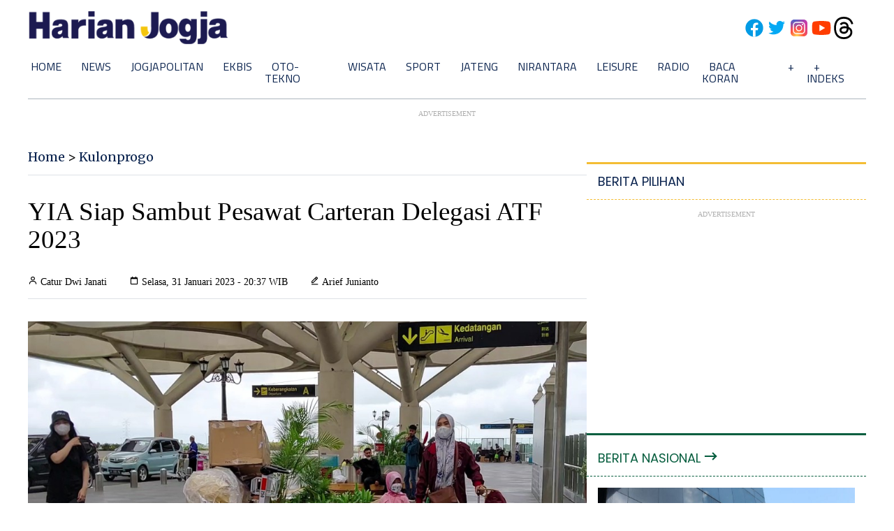

--- FILE ---
content_type: text/html; charset=utf-8
request_url: https://www.google.com/recaptcha/api2/aframe
body_size: 248
content:
<!DOCTYPE HTML><html><head><meta http-equiv="content-type" content="text/html; charset=UTF-8"></head><body><script nonce="Qzfg0yutUcpiyQdHFxsfjw">/** Anti-fraud and anti-abuse applications only. See google.com/recaptcha */ try{var clients={'sodar':'https://pagead2.googlesyndication.com/pagead/sodar?'};window.addEventListener("message",function(a){try{if(a.source===window.parent){var b=JSON.parse(a.data);var c=clients[b['id']];if(c){var d=document.createElement('img');d.src=c+b['params']+'&rc='+(localStorage.getItem("rc::a")?sessionStorage.getItem("rc::b"):"");window.document.body.appendChild(d);sessionStorage.setItem("rc::e",parseInt(sessionStorage.getItem("rc::e")||0)+1);localStorage.setItem("rc::h",'1769185428418');}}}catch(b){}});window.parent.postMessage("_grecaptcha_ready", "*");}catch(b){}</script></body></html>

--- FILE ---
content_type: application/xml; charset=UTF-8
request_url: https://rss.bisnis.com/harjo
body_size: 4373
content:
<?xml version="1.0" encoding="UTF-8"?>
<rss version="2.0" xmlns:content="http://purl.org/rss/1.0/modules/content/" xmlns:dc="http://purl.org/dc/elements/1.1/" xmlns:atom="http://www.w3.org/2005/Atom" xmlns:sy="http://purl.org/rss/1.0/modules/syndication/"><channel>
<title>Bisnis.com RSS</title>
<link>https://rss.bisnis.com</link>
<description>RSS Bisnis.com</description>
<language>id</language>
<item>
<title>Kelapa Sawit RI Tembus Amerika Latin, Sumsel Ekspor 95.400 Benih ke Peru</title>
<link>https://sumatra.bisnis.com/read/20260123/534/1946753/kelapa&#45;sawit&#45;ri&#45;tembus&#45;amerika&#45;latin&#45;sumsel&#45;ekspor&#45;95400&#45;benih&#45;ke&#45;peru</link>
<pubDate>Fri, 23 Jan 2026 23:00:55 +0700</pubDate>
<description><![CDATA[Sumsel ekspor 95.400 benih kelapa sawit ke Peru, memenuhi standar karantina dan izin impor, melalui Bandara SMB II Palembang.]]></description>
<guid>https://sumatra.bisnis.com/read/20260123/534/1946753/kelapa&#45;sawit&#45;ri&#45;tembus&#45;amerika&#45;latin&#45;sumsel&#45;ekspor&#45;95400&#45;benih&#45;ke&#45;peru</guid>
<enclosure url="https://images.bisnis.com/posts/2026/01/23/1946753/kelapa_sawit_benih_1769179202.jpg" length="10240" type="image/jpeg"/></item>
<item>
<title>Indonesia Masters 2026: Sabar/Reza Pulangkan Malaysia, Raymond/Joaquin Menang Perang Saudara</title>
<link>https://bola.bisnis.com/read/20260123/60/1946788/indonesia&#45;masters&#45;2026&#45;sabarreza&#45;pulangkan&#45;malaysia&#45;raymondjoaquin&#45;menang&#45;perang&#45;saudara</link>
<pubDate>Fri, 23 Jan 2026 22:51:47 +0700</pubDate>
<description><![CDATA[Sabar/Reza kalahkan Malaysia, Raymond/Joaquin menang perang saudara di Indonesia Masters 2026, keduanya melaju ke semifinal di Istora GBK, Jakarta.]]></description>
<guid>https://bola.bisnis.com/read/20260123/60/1946788/indonesia&#45;masters&#45;2026&#45;sabarreza&#45;pulangkan&#45;malaysia&#45;raymondjoaquin&#45;menang&#45;perang&#45;saudara</guid>
<enclosure url="https://images.bisnis.com/posts/2026/01/23/1946788/reza_1_1769183507.jpg" length="10240" type="image/jpeg"/></item>
<item>
<title>Drama Dua Penalti Menit Akhir Warnai Persija Vs Madura United</title>
<link>https://bola.bisnis.com/read/20260123/398/1946787/drama&#45;dua&#45;penalti&#45;menit&#45;akhir&#45;warnai&#45;persija&#45;vs&#45;madura&#45;united</link>
<pubDate>Fri, 23 Jan 2026 22:49:15 +0700</pubDate>
<description><![CDATA[Persija Jakarta menang 2-0 atas Madura United berkat dua penalti di menit akhir, memperkuat posisi mereka di BRI Super League dengan 38 poin.]]></description>
<guid>https://bola.bisnis.com/read/20260123/398/1946787/drama&#45;dua&#45;penalti&#45;menit&#45;akhir&#45;warnai&#45;persija&#45;vs&#45;madura&#45;united</guid>
<enclosure url="https://images.bisnis.com/posts/2026/01/23/1946787/shayne_1_1769183355.jpg" length="10240" type="image/jpeg"/></item>
<item>
<title>Bukan Bea Cukai, Pengusaha Sebut Kementerian Teknis Hambat Ekspor&#45;Impor</title>
<link>https://ekonomi.bisnis.com/read/20260123/259/1946750/bukan&#45;bea&#45;cukai&#45;pengusaha&#45;sebut&#45;kementerian&#45;teknis&#45;hambat&#45;ekspor&#45;impor</link>
<pubDate>Fri, 23 Jan 2026 22:36:01 +0700</pubDate>
<description><![CDATA[Hambatan ekspor-impor di Indonesia sering kali berasal dari kementerian teknis, bukan Bea Cukai. APJP mendorong penerapan Indonesia Single Risk Management untuk efisiensi.]]></description>
<guid>https://ekonomi.bisnis.com/read/20260123/259/1946750/bukan&#45;bea&#45;cukai&#45;pengusaha&#45;sebut&#45;kementerian&#45;teknis&#45;hambat&#45;ekspor&#45;impor</guid>
<enclosure url="https://images.bisnis.com/posts/2026/01/23/1946750/purbaya_1762886410.jpg" length="10240" type="image/jpeg"/></item>
<item>
<title>RI Mau Perketat Syarat Investasi Asing di Bali, Minimal Modal Rp10 Miliar</title>
<link>https://bali.bisnis.com/read/20260123/538/1946755/ri&#45;mau&#45;perketat&#45;syarat&#45;investasi&#45;asing&#45;di&#45;bali&#45;minimal&#45;modal&#45;rp10&#45;miliar</link>
<pubDate>Fri, 23 Jan 2026 22:30:22 +0700</pubDate>
<description><![CDATA[Pemerintah Indonesia akan memperketat investasi asing di Bali dengan syarat modal minimal Rp10 miliar untuk mencegah pelanggaran dan mendukung ekonomi lokal.]]></description>
<guid>https://bali.bisnis.com/read/20260123/538/1946755/ri&#45;mau&#45;perketat&#45;syarat&#45;investasi&#45;asing&#45;di&#45;bali&#45;minimal&#45;modal&#45;rp10&#45;miliar</guid>
<enclosure url="https://images.bisnis.com/posts/2026/01/23/1946755/tanah_lot_bali_1767100788.jpg" length="10240" type="image/jpeg"/></item>
<item>
<title>Evakuasi Korban Pesawat ATR 42&#45;500, Basarnas Terbantu Modifikasi Cuaca</title>
<link>https://sulawesi.bisnis.com/read/20260123/539/1946768/evakuasi&#45;korban&#45;pesawat&#45;atr&#45;42&#45;500&#45;basarnas&#45;terbantu&#45;modifikasi&#45;cuaca</link>
<pubDate>Fri, 23 Jan 2026 22:00:40 +0700</pubDate>
<description><![CDATA[Modifikasi cuaca oleh BMKG dan Angkatan Udara mempermudah evakuasi korban pesawat ATR 42-500 di Sulsel, mengurangi hujan dan kabut hingga 30%.]]></description>
<guid>https://sulawesi.bisnis.com/read/20260123/539/1946768/evakuasi&#45;korban&#45;pesawat&#45;atr&#45;42&#45;500&#45;basarnas&#45;terbantu&#45;modifikasi&#45;cuaca</guid>
<enclosure url="https://images.bisnis.com/posts/2026/01/23/1946768/tim_sar_atr_1769087233.jpg" length="10240" type="image/jpeg"/></item>
<item>
<title>Indonesia Masters 2026: Kalahkan Yoshi Tanaka dalam Straight Game, Alwi Farhan Melaju ke Semifinal</title>
<link>https://bola.bisnis.com/read/20260123/60/1946782/indonesia&#45;masters&#45;2026&#45;kalahkan&#45;yoshi&#45;tanaka&#45;dalam&#45;straight&#45;game&#45;alwi&#45;farhan&#45;melaju&#45;ke&#45;semifinal</link>
<pubDate>Fri, 23 Jan 2026 21:48:38 +0700</pubDate>
<description><![CDATA[Alwi Farhan kalahkan Yushi Tanaka 2-0 di Indonesia Masters 2026, melaju ke semifinal dan akan hadapi Chi Yu Jen. Alwi tampil gemilang meski tak fit.]]></description>
<guid>https://bola.bisnis.com/read/20260123/60/1946782/indonesia&#45;masters&#45;2026&#45;kalahkan&#45;yoshi&#45;tanaka&#45;dalam&#45;straight&#45;game&#45;alwi&#45;farhan&#45;melaju&#45;ke&#45;semifinal</guid>
<enclosure url="https://images.bisnis.com/posts/2026/01/23/1946782/47822bdf-66b9-4206-92d6-895e712e175e_1769179718.jpeg" length="10240" type="image/jpeg"/></item>
<item>
<title>Huawei Nova 14 Pro Meluncur, Hp Mid&#45;range Bawa Kamera Flagship</title>
<link>https://teknologi.bisnis.com/read/20260123/280/1946775/huawei&#45;nova&#45;14&#45;pro&#45;meluncur&#45;hp&#45;mid&#45;range&#45;bawa&#45;kamera&#45;flagship</link>
<pubDate>Fri, 23 Jan 2026 21:45:00 +0700</pubDate>
<description><![CDATA[Smartphone mid-range terbaru Huawei Nova 14 Pro dibanderol dengan harga Rp8,49 juta. Ponsel ini diklaim menawarkan kamera kualitas flagship.]]></description>
<guid>https://teknologi.bisnis.com/read/20260123/280/1946775/huawei&#45;nova&#45;14&#45;pro&#45;meluncur&#45;hp&#45;mid&#45;range&#45;bawa&#45;kamera&#45;flagship</guid>
<enclosure url="https://images.bisnis.com/posts/2026/01/23/1946775/huawei_denss_1769178761.jpg" length="10240" type="image/jpeg"/></item>
<item>
<title>Jersey Baru Timnas Meluncur Maret 2026, Kelme Janji Harga Tetap Terjangkau</title>
<link>https://bola.bisnis.com/read/20260123/402/1946756/jersey&#45;baru&#45;timnas&#45;meluncur&#45;maret&#45;2026&#45;kelme&#45;janji&#45;harga&#45;tetap&#45;terjangkau</link>
<pubDate>Fri, 23 Jan 2026 21:42:01 +0700</pubDate>
<description><![CDATA[Jersey baru Timnas Indonesia dari Kelme akan diluncurkan Maret 2026 dengan harga terjangkau. Desain melibatkan desainer lokal, siap sebelum FIFA Series 2026.]]></description>
<guid>https://bola.bisnis.com/read/20260123/402/1946756/jersey&#45;baru&#45;timnas&#45;meluncur&#45;maret&#45;2026&#45;kelme&#45;janji&#45;harga&#45;tetap&#45;terjangkau</guid>
<enclosure url="https://images.bisnis.com/posts/2026/01/23/1946756/e4151b3f-bdc7-4129-a804-bcf3d91464c8_1769179322.jpeg" length="10240" type="image/jpeg"/></item>
<item>
<title>Katalis Emiten Prajogo Pangestu Petrosea (PTRO) di Balik Akuisisi SINI oleh CUAN</title>
<link>https://premium.bisnis.com/read/20260123/656/1946777/katalis&#45;emiten&#45;prajogo&#45;pangestu&#45;petrosea&#45;ptro&#45;di&#45;balik&#45;akuisisi&#45;sini&#45;oleh&#45;cuan</link>
<pubDate>Fri, 23 Jan 2026 21:30:00 +0700</pubDate>
<description><![CDATA[Petrosea (PTRO) mendapatkan angin segar dari proses akuisisi SINI oleh CUAN. Simak prospek kinerja emiten terafiliasi Prajogo Pangestu tersebut.]]></description>
<guid>https://premium.bisnis.com/read/20260123/656/1946777/katalis&#45;emiten&#45;prajogo&#45;pangestu&#45;petrosea&#45;ptro&#45;di&#45;balik&#45;akuisisi&#45;sini&#45;oleh&#45;cuan</guid>
<enclosure url="https://images.bisnis.com/posts/2026/01/23/1946777/ptro_alat_berat_1_1765965153_1765974466.jpg" length="10240" type="image/jpeg"/></item>
<item>
<title>Jasindo Incar Berkah Insentif PPN DTP, Genjot Asuransi Properti</title>
<link>https://finansial.bisnis.com/read/20260123/215/1946740/jasindo&#45;incar&#45;berkah&#45;insentif&#45;ppn&#45;dtp&#45;genjot&#45;asuransi&#45;properti</link>
<pubDate>Fri, 23 Jan 2026 21:30:00 +0700</pubDate>
<description><![CDATA[Jasindo memanfaatkan insentif PPN DTP untuk tingkatkan premi asuransi properti dengan strategi kemitraan, produk relevan, dan edukasi pasar.]]></description>
<guid>https://finansial.bisnis.com/read/20260123/215/1946740/jasindo&#45;incar&#45;berkah&#45;insentif&#45;ppn&#45;dtp&#45;genjot&#45;asuransi&#45;properti</guid>
<enclosure url="https://images.bisnis.com/posts/2026/01/23/1946740/jat-jasindo-2.jpg" length="10240" type="image/jpeg"/></item>
<item>
<title>Oppo Reno 15 Series Dibanderol Mulai Rp5 Juta, Intip Fitur Kameranya</title>
<link>https://teknologi.bisnis.com/read/20260123/280/1946769/oppo&#45;reno&#45;15&#45;series&#45;dibanderol&#45;mulai&#45;rp5&#45;juta&#45;intip&#45;fitur&#45;kameranya</link>
<pubDate>Fri, 23 Jan 2026 21:17:09 +0700</pubDate>
<description><![CDATA[Hadir dalam varian Reno 15 F 5G, Reno 15 5G, dan Reno 15 Pro Max 5G, ponsel kelas menengah ini diklaim membawa fitur kamera yang cocok bagi anak muda.]]></description>
<guid>https://teknologi.bisnis.com/read/20260123/280/1946769/oppo&#45;reno&#45;15&#45;series&#45;dibanderol&#45;mulai&#45;rp5&#45;juta&#45;intip&#45;fitur&#45;kameranya</guid>
<enclosure url="https://images.bisnis.com/posts/2026/01/23/1946769/oppo_reno15_seriesss_1769177793.jpg" length="10240" type="image/jpeg"/></item>
<item>
<title>WEF 2026, Menkomdigi: Pemerataan Akses Jadi Acuan Transformasi Digital Asean</title>
<link>https://teknologi.bisnis.com/read/20260123/84/1946752/wef&#45;2026&#45;menkomdigi&#45;pemerataan&#45;akses&#45;jadi&#45;acuan&#45;transformasi&#45;digital&#45;asean</link>
<pubDate>Fri, 23 Jan 2026 21:04:34 +0700</pubDate>
<description><![CDATA[Menkomdigi Meutya Hafid menekankan bahwa transformasi digital Asean harus diukur dari pemerataan akses teknologi, bukan hanya adopsi teknologi canggih.]]></description>
<guid>https://teknologi.bisnis.com/read/20260123/84/1946752/wef&#45;2026&#45;menkomdigi&#45;pemerataan&#45;akses&#45;jadi&#45;acuan&#45;transformasi&#45;digital&#45;asean</guid>
<enclosure url="https://images.bisnis.com/posts/2026/01/23/1946752/cloud_computing_iot_globe_1720837920.jpg" length="10240" type="image/jpeg"/></item>
<item>
<title>BlackRock dan Dimensional Fund Tampung Saham BUMI saat Ramai Dilego Asing</title>
<link>https://premium.bisnis.com/read/20260123/656/1946764/blackrock&#45;dan&#45;dimensional&#45;fund&#45;tampung&#45;saham&#45;bumi&#45;saat&#45;ramai&#45;dilego&#45;asing</link>
<pubDate>Fri, 23 Jan 2026 21:00:00 +0700</pubDate>
<description><![CDATA[BlackRock dan Dimensional Fund Advisors membeli saham BUMI di tengah arus jual asing yang meninggi pada pekan ini.]]></description>
<guid>https://premium.bisnis.com/read/20260123/656/1946764/blackrock&#45;dan&#45;dimensional&#45;fund&#45;tampung&#45;saham&#45;bumi&#45;saat&#45;ramai&#45;dilego&#45;asing</guid>
<enclosure url="https://images.bisnis.com/posts/2026/01/23/1946764/04032025-bi-fny-ihsg-9_1741186442_1741220146.JPG" length="10240" type="image/jpeg"/></item>
<item>
<title>Gas Masela Diincar Raksasa Energi Barat, Inpex Kebut Target Operasi di 2030</title>
<link>https://ekonomi.bisnis.com/read/20260123/44/1946691/gas&#45;masela&#45;diincar&#45;raksasa&#45;energi&#45;barat&#45;inpex&#45;kebut&#45;target&#45;operasi&#45;di&#45;2030</link>
<pubDate>Fri, 23 Jan 2026 20:50:00 +0700</pubDate>
<description><![CDATA[Inpex percepat proyek LNG Blok Masela di Indonesia untuk memenuhi permintaan tinggi dari raksasa energi Barat dan importir Asia.]]></description>
<guid>https://ekonomi.bisnis.com/read/20260123/44/1946691/gas&#45;masela&#45;diincar&#45;raksasa&#45;energi&#45;barat&#45;inpex&#45;kebut&#45;target&#45;operasi&#45;di&#45;2030</guid>
<enclosure url="https://images.bisnis.com/posts/2026/01/23/1946691/masela_1756366038.jpg" length="10240" type="image/jpeg"/></item>
<item>
<title>Ada yang Tancap Gas Borong Saham Telkom (TLKM) Awal 2026</title>
<link>https://premium.bisnis.com/read/20260123/656/1946758/ada&#45;yang&#45;tancap&#45;gas&#45;borong&#45;saham&#45;telkom&#45;tlkm&#45;awal&#45;2026</link>
<pubDate>Fri, 23 Jan 2026 20:48:47 +0700</pubDate>
<description><![CDATA[Saham Telkom (TLKM) naik awal 2026, investor besar seperti BlackRock dan M&G PLC menambah kepemilikan. Transformasi Telkom 30 dimulai 2025.]]></description>
<guid>https://premium.bisnis.com/read/20260123/656/1946758/ada&#45;yang&#45;tancap&#45;gas&#45;borong&#45;saham&#45;telkom&#45;tlkm&#45;awal&#45;2026</guid>
<enclosure url="https://images.bisnis.com/posts/2026/01/23/1946758/jibi_06072025-bi-dul-23-telkom-5_20250706032851177_1_1757469574.jpg" length="10240" type="image/jpeg"/></item>
<item>
<title>Daftar Klub Bola Terkaya 2025: Real Madrid Tembus Rp22,91 Triliun, Liverpool Salip MU</title>
<link>https://bola.bisnis.com/read/20260123/402/1946538/daftar&#45;klub&#45;bola&#45;terkaya&#45;2025&#45;real&#45;madrid&#45;tembus&#45;rp2291&#45;triliun&#45;liverpool&#45;salip&#45;mu</link>
<pubDate>Fri, 23 Jan 2026 20:37:06 +0700</pubDate>
<description><![CDATA[Real Madrid menjadi klub terkaya 2025 dengan pendapatan Rp22,91 triliun, diikuti Barcelona dan Bayern Munchen. Liverpool salip MU di posisi klub terkaya Inggris.]]></description>
<guid>https://bola.bisnis.com/read/20260123/402/1946538/daftar&#45;klub&#45;bola&#45;terkaya&#45;2025&#45;real&#45;madrid&#45;tembus&#45;rp2291&#45;triliun&#45;liverpool&#45;salip&#45;mu</guid>
<enclosure url="https://images.bisnis.com/posts/2026/01/23/1946538/2025-02-19t215722z_1716395681_up1el2j1ozk8j_rtrmadp_3_soccer-champions-rma-mci-report_1740014775.JPG" length="10240" type="image/jpeg"/></item>
<item>
<title>BUMI Tawarkan Bunga 7,25% per Tahun Lewat Obligasi Rp612,75 Miliar</title>
<link>https://market.bisnis.com/read/20260123/92/1946751/bumi&#45;tawarkan&#45;bunga&#45;725&#45;per&#45;tahun&#45;lewat&#45;obligasi&#45;rp61275&#45;miliar</link>
<pubDate>Fri, 23 Jan 2026 20:31:32 +0700</pubDate>
<description><![CDATA[PT Bumi Resources Tbk. (BUMI) terbitkan obligasi Rp612,75 miliar dengan bunga 7,25% per tahun, tenor 3 tahun, untuk bayar utang dan modal kerja.]]></description>
<guid>https://market.bisnis.com/read/20260123/92/1946751/bumi&#45;tawarkan&#45;bunga&#45;725&#45;per&#45;tahun&#45;lewat&#45;obligasi&#45;rp61275&#45;miliar</guid>
<enclosure url="https://images.bisnis.com/posts/2026/01/23/1946751/ihsg_bei_idx_2_1726531279.jpg" length="10240" type="image/jpeg"/></item>
<item>
<title>Kelola 1,7 Juta Ha Lahan Sawit, Agrinas Palma Bukukan Laba Rp1,6 Triliun</title>
<link>https://ekonomi.bisnis.com/read/20260123/12/1946735/kelola&#45;17&#45;juta&#45;ha&#45;lahan&#45;sawit&#45;agrinas&#45;palma&#45;bukukan&#45;laba&#45;rp16&#45;triliun</link>
<pubDate>Fri, 23 Jan 2026 20:25:44 +0700</pubDate>
<description><![CDATA[Agrinas Palma Nusantara membukukan laba Rp1,6 triliun sepanjang 2025 dengan kelolaan lahan sawit seluas 1,7 juta hektare dalam setahun beroperasi.]]></description>
<guid>https://ekonomi.bisnis.com/read/20260123/12/1946735/kelola&#45;17&#45;juta&#45;ha&#45;lahan&#45;sawit&#45;agrinas&#45;palma&#45;bukukan&#45;laba&#45;rp16&#45;triliun</guid>
<enclosure url="https://images.bisnis.com/posts/2026/01/23/1946735/agrinas_1742811004.jpg" length="10240" type="image/jpeg"/></item>
<item>
<title>KPK: Pemeriksaan Dito Ariotedjo untuk Telusuri Asal&#45;usul Pemberian Kuota Haji</title>
<link>https://kabar24.bisnis.com/read/20260123/16/1946739/kpk&#45;pemeriksaan&#45;dito&#45;ariotedjo&#45;untuk&#45;telusuri&#45;asal&#45;usul&#45;pemberian&#45;kuota&#45;haji</link>
<pubDate>Fri, 23 Jan 2026 20:16:51 +0700</pubDate>
<description><![CDATA[KPK memeriksa Dito Ariotedjo untuk menelusuri asal-usul pemberian kuota haji 2023-2024 setelah kunjungan ke Arab Saudi bersama Presiden Jokowi.]]></description>
<guid>https://kabar24.bisnis.com/read/20260123/16/1946739/kpk&#45;pemeriksaan&#45;dito&#45;ariotedjo&#45;untuk&#45;telusuri&#45;asal&#45;usul&#45;pemberian&#45;kuota&#45;haji</guid>
<enclosure url="https://images.bisnis.com/posts/2026/01/23/1946739/juru_bicara_kpk_budi_prasetyo_kasus_korupsi_1758790214.jpg" length="10240" type="image/jpeg"/></item>
</channel>
</rss>
